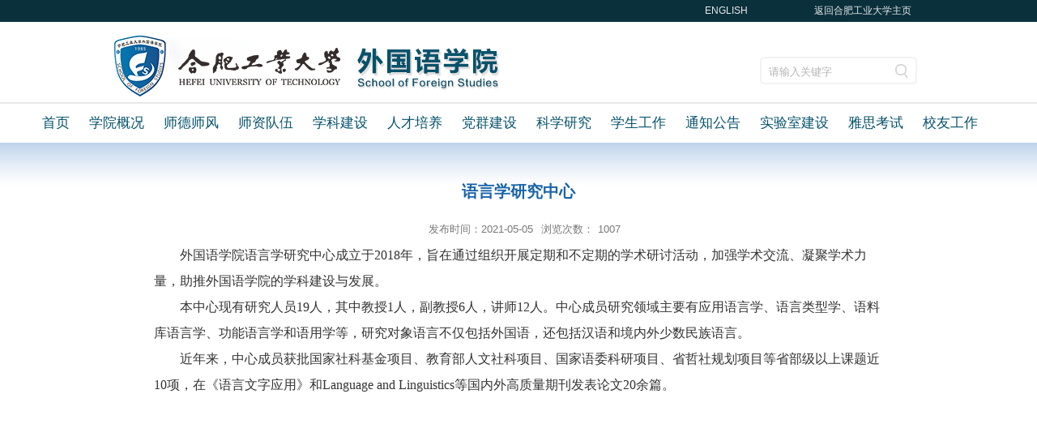

--- FILE ---
content_type: text/html
request_url: http://wgyxy.hfut.edu.cn/2021/0505/c11982a255705/page.htm
body_size: 20294
content:
<!DOCTYPE html PUBLIC "-//W3C//DTD XHTML 1.0 Transitional//EN" "http://www.w3.org/TR/xhtml1/DTD/xhtml1-transitional.dtd">
<html xmlns="http://www.w3.org/1999/xhtml">
<head>
<meta http-equiv="Content-Type" content="text/html; charset=utf-8" />
<title>语言学研究中心</title>
<meta name="description" content="外国语学院语言学研究中心成立于2018年，旨在通过组织开展定期和不定期的学术研讨活动，加强学术交流、凝聚学术力量，助推外国语学院的学科建设与发展。本中心现有研究人员19人，其中教授1人，副教授6人，讲师12人。中心成员研究领域主要有应用语言学、语言类型学、语料库语言学、功能语言学和语用学等，研究对象语言不仅包括外国语，还包括汉语和境内外少数民族语言。近年来，中心成员获批国家社科基金项目、教育部人文社科项目、国家语委科研项目、省哲社规划项目等省部级以上课题近10项，在《语言文字应用》和Language and Linguistics等国内外高质量期刊发表论文20余篇。" />

<link type="text/css" href="/_css/_system/system.css" rel="stylesheet"/>
<link type="text/css" href="/_upload/site/1/style/1/1.css" rel="stylesheet"/>
<link type="text/css" href="/_upload/site/00/6d/109/style/162/162.css" rel="stylesheet"/>
<link type="text/css" href="/_js/_portletPlugs/sudyNavi/css/sudyNav.css" rel="stylesheet" />
<link type="text/css" href="/_js/_portletPlugs/datepicker/css/datepicker.css" rel="stylesheet" />
<link type="text/css" href="/_js/_portletPlugs/simpleNews/css/simplenews.css" rel="stylesheet" />

<script language="javascript" src="/_js/jquery.min.js" sudy-wp-context="" sudy-wp-siteId="109"></script>
<script language="javascript" src="/_js/jquery.sudy.wp.visitcount.js"></script>
<script type="text/javascript" src="/_js/_portletPlugs/sudyNavi/jquery.sudyNav.js"></script>
<script type="text/javascript" src="/_js/_portletPlugs/datepicker/js/jquery.datepicker.js"></script>
<script type="text/javascript" src="/_js/_portletPlugs/datepicker/js/datepicker_lang_HK.js"></script>
<link rel="stylesheet" href="/_upload/tpl/02/1c/540/template540/css/style.css" type="text/css" media="all" />
<link rel="stylesheet" href="/_upload/tpl/02/1c/540/template540/extends/extends.css" type="text/css" media="all" />
<script src="/_upload/tpl/02/1c/540/template540/extends/extends.js" type="text/javascript"></script>
<script type="text/javascript" _ue_org_tagname="script">
  $(function(){
    $(".focus").sudyfocus({
      p:31,
	  zWidth: 1400,
      zHeight: 418, // 窗口高度
      response: false, // 是否自适应缩放
	  isNavHover: true,
	  pagination: true,
      title: {active: true, // 是否显示标题
			isAutoWidth: false, // 标题背景自动宽度
			href: false // 标题是否加文章链接
},
      speed:700
    });
  });
</script>
</head>
<style>
em{ font: revert;}
strong{font: revert;}
</style>
<body>
<div class="body_main">
	<div class="wrapper" id="header">
		<div class="top">
			<div class="inner head1">
				<div class="head_1"> <a href="http://www.hfut.edu.cn/" class="head_index">返回合肥工业大学主页</a><a href="http://wgyxy.hfut.edu.cn/englishweb" class="head_index">ENGLISH</a> </div>
			</div>
		</div>
		<div class="secondTop">
                <div class="inner head_2">
                    <div class="sitelogo">
                        <div frag="面板00">
                            <div frag="窗口00" portletmode="simpleSiteLogo">
                                <span class='Site_Logo'><img border='0' src='/_upload/site/00/6d/109/logo.png' /></span>
                            </div>
                        </div>
                    </div>
                    
                    <div class="head_search" frag="面板11">
                        <div frag="窗口11">
                            <form method="POST" action="/_web/_search/api/search/new.rst?locale=zh_CN&request_locale=zh_CN&_p=YXM9MTA5JnQ9NTQwJmQ9MTg3OCZwPTMmZj0yODY0JmE9MCZtPVNOJnxibm5Db2x1bW5WaXJ0dWFsTmFtZT0yODY0Jg__" target="_blank" onsubmit="if ($('#keyword').val() === '请输入关键字') { $('#keyword').val(''); }">
    <div class="wp_search">
        <table>
            <tr>
                <td height="25px">
                    <input id="keyword" name="keyword" style="width: 150px" class="keyword" type="text" value="请输入关键字" onfocus="if (this.value === '请输入关键字') { this.value = ''; }"
                           onblur="if (this.value === '') { this.value = '请输入关键字'; }" />
                </td>
                <td>
                    <input name="btnsearch" class="search" type="submit" value=""/>
                </td>
            </tr>
        </table>
    </div>
</form>
                        </div>
                    </div>
                </div>
        </div>
     </div>
    <div class="wrapper" id="nav">
        <div class="inner">
            <div class="nav_mod">
                <div class="nav" frag="面板21">
                    <div frag="窗口21">
                        <div id="wp_nav_w21"> 

 
<ul class="wp_nav" data-nav-config="{drop_v: 'down', drop_w: 'right', dir: 'y', opacity_main: '1', opacity_sub: '0.8', dWidth: '0'}">
      
     <li class="nav-item i1 "> 
         <a href="http://wgyxy.hfut.edu.cn/main.htm" title="首页" target="_self"><span class="item-name">首页</span></a><i class="mark"></i> 
          
     </li> 
      
     <li class="nav-item i2 "> 
         <a href="/xygk/list.htm" title="学院概况" target="_self"><span class="item-name">学院概况</span></a><i class="mark"></i> 
          
         <ul class="sub-nav"> 
              
             <li class="nav-item i2-1 "> 
                 <a href="/3379/list.htm" title="学院简介  " target="_self"><span class="item-name">学院简介  </span></a><i class="mark"></i> 
                  
             </li> 
              
             <li class="nav-item i2-2 "> 
                 <a href="/3380/list.htm" title="领导班子  " target="_self"><span class="item-name">领导班子  </span></a><i class="mark"></i> 
                  
             </li> 
              
             <li class="nav-item i2-3 "> 
                 <a href="/xbsz_6584/list.htm" title="内设机构" target="_self"><span class="item-name">内设机构</span></a><i class="mark"></i> 
                  
         <ul class="sub-nav"> 
              
             <li class="nav-item i2-3-1 "> 
                 <a href="/xzfwjg/list.htm" title="行政服务机构" target="_self"><span class="item-name">行政服务机构</span></a><i class="mark"></i> 
                  
             </li> 
              
             <li class="nav-item i2-3-2 "> 
                 <a href="/jyjxjg/list.htm" title="教育教学机构" target="_self"><span class="item-name">教育教学机构</span></a><i class="mark"></i> 
                  
             </li> 
              
             <li class="nav-item i2-3-3 "> 
                 <a href="/kxyjjg/list.htm" title="科学研究机构" target="_self"><span class="item-name">科学研究机构</span></a><i class="mark"></i> 
                  
             </li> 
              
         </ul> 
          
             </li> 
              
         </ul> 
          
     </li> 
      
     <li class="nav-item i3 "> 
         <a href="/sdsf/list.htm" title="师德师风" target="_self"><span class="item-name">师德师风</span></a><i class="mark"></i> 
          
         <ul class="sub-nav"> 
              
             <li class="nav-item i3-1 "> 
                 <a href="https://rsc.hfut.edu.cn/tsyx/list.htm" title="投诉邮箱" target="_self"><span class="item-name">投诉邮箱</span></a><i class="mark"></i> 
                  
             </li> 
              
             <li class="nav-item i3-2 "> 
                 <a href="https://rsc.hfut.edu.cn/tszn/list.htm" title="投诉指南" target="_self"><span class="item-name">投诉指南</span></a><i class="mark"></i> 
                  
             </li> 
              
             <li class="nav-item i3-3 "> 
                 <a href="/xwbd/list.htm" title="新闻报道" target="_self"><span class="item-name">新闻报道</span></a><i class="mark"></i> 
                  
             </li> 
              
             <li class="nav-item i3-4 "> 
                 <a href="/zcgd/list.htm" title="政策规定" target="_self"><span class="item-name">政策规定</span></a><i class="mark"></i> 
                  
             </li> 
              
         </ul> 
          
     </li> 
      
     <li class="nav-item i4 "> 
         <a href="/szll/list.htm" title="师资队伍" target="_self"><span class="item-name">师资队伍</span></a><i class="mark"></i> 
          
         <ul class="sub-nav"> 
              
             <li class="nav-item i4-1 "> 
                 <a href="/11994/list.htm" title="教授（按拼音排序）" target="_self"><span class="item-name">教授（按拼音排序）</span></a><i class="mark"></i> 
                  
             </li> 
              
             <li class="nav-item i4-2 "> 
                 <a href="/11995/list.htm" title="副教授（按拼音排序）" target="_self"><span class="item-name">副教授（按拼音排序）</span></a><i class="mark"></i> 
                  
             </li> 
              
             <li class="nav-item i4-3 "> 
                 <a href="/11996/list.htm" title="讲师（按拼音排序）" target="_self"><span class="item-name">讲师（按拼音排序）</span></a><i class="mark"></i> 
                  
             </li> 
              
             <li class="nav-item i4-4 "> 
                 <a href="/11997/list.htm" title="助教（按拼音排序）" target="_self"><span class="item-name">助教（按拼音排序）</span></a><i class="mark"></i> 
                  
             </li> 
              
             <li class="nav-item i4-5 "> 
                 <a href="/wjjs/list.htm" title="外籍教师" target="_self"><span class="item-name">外籍教师</span></a><i class="mark"></i> 
                  
             </li> 
              
         </ul> 
          
     </li> 
      
     <li class="nav-item i5 "> 
         <a href="/xkjs_6445/list.htm" title="学科建设" target="_self"><span class="item-name">学科建设</span></a><i class="mark"></i> 
          
     </li> 
      
     <li class="nav-item i6 "> 
         <a href="/6441/list.htm" title="人才培养" target="_self"><span class="item-name">人才培养</span></a><i class="mark"></i> 
          
         <ul class="sub-nav"> 
              
             <li class="nav-item i6-1 "> 
                 <a href="/bkspy/list.htm" title="本科生培养" target="_self"><span class="item-name">本科生培养</span></a><i class="mark"></i> 
                  
         <ul class="sub-nav"> 
              
             <li class="nav-item i6-1-1 "> 
                 <a href="/tzgg/list.htm" title="通知公告" target="_self"><span class="item-name">通知公告</span></a><i class="mark"></i> 
                  
             </li> 
              
             <li class="nav-item i6-1-2 "> 
                 <a href="/pyfa/list.htm" title="培养方案" target="_self"><span class="item-name">培养方案</span></a><i class="mark"></i> 
                  
             </li> 
              
             <li class="nav-item i6-1-3 "> 
                 <a href="/gzzd/list.htm" title="规章制度" target="_self"><span class="item-name">规章制度</span></a><i class="mark"></i> 
                  
             </li> 
              
             <li class="nav-item i6-1-4 "> 
                 <a href="/wdxz/list.htm" title="文档下载" target="_self"><span class="item-name">文档下载</span></a><i class="mark"></i> 
                  
             </li> 
              
         </ul> 
          
             </li> 
              
             <li class="nav-item i6-2 "> 
                 <a href="/yjspy_7855/list.htm" title="研究生培养" target="_self"><span class="item-name">研究生培养</span></a><i class="mark"></i> 
                  
             </li> 
              
         </ul> 
          
     </li> 
      
     <li class="nav-item i7 "> 
         <a href="/6442/list.htm" title="党群建设" target="_self"><span class="item-name">党群建设</span></a><i class="mark"></i> 
          
     </li> 
      
     <li class="nav-item i8 "> 
         <a href="/6443/list.htm" title="科学研究" target="_self"><span class="item-name">科学研究</span></a><i class="mark"></i> 
          
         <ul class="sub-nav"> 
              
             <li class="nav-item i8-1 "> 
                 <a href="/jzyg/list.htm" title="讲座预告" target="_self"><span class="item-name">讲座预告</span></a><i class="mark"></i> 
                  
             </li> 
              
             <li class="nav-item i8-2 "> 
                 <a href="/xscg/list.htm" title="学术成果" target="_self"><span class="item-name">学术成果</span></a><i class="mark"></i> 
                  
             </li> 
              
         </ul> 
          
     </li> 
      
     <li class="nav-item i9 "> 
         <a href="/xsgz/list.htm" title="学生工作" target="_self"><span class="item-name">学生工作</span></a><i class="mark"></i> 
          
     </li> 
      
     <li class="nav-item i10 "> 
         <a href="/6444/list.htm" title="通知公告" target="_self"><span class="item-name">通知公告</span></a><i class="mark"></i> 
          
     </li> 
      
     <li class="nav-item i11 "> 
         <a href="/sysjs/list.htm" title="实验室建设" target="_self"><span class="item-name">实验室建设</span></a><i class="mark"></i> 
          
     </li> 
      
     <li class="nav-item i12 "> 
         <a href="/ysks/list.htm" title="雅思考试" target="_self"><span class="item-name">雅思考试</span></a><i class="mark"></i> 
          
     </li> 
      
     <li class="nav-item i13 "> 
         <a href="/xygz/list.htm" title="校友工作" target="_self"><span class="item-name">校友工作</span></a><i class="mark"></i> 
          
     </li> 
      
</ul> 
 
 
 </div>
                    </div>
                </div>
            </div>
        </div>
    </div>
    <div class="wrapper" id="container1">
        <div class="inner dispage_inner clearfix">
            <div class="infobox" frag="面板3">
                <div class="article" frag="窗口3" portletmode="simpleArticleAttri">
                    
                        <h1 class="arti_title">语言学研究中心</h1>
                        <h2 class="arti_title1"></h2>
                        <p class="arti_metas"><span class="arti_update">发布时间：2021-05-05</span><span class="arti_views">浏览次数：<span class="WP_VisitCount" url="/_visitcountdisplay?siteId=109&type=3&articleId=255705">909</span></span></p>
                        <div class="entry">
                            <div class="read"><div class='wp_articlecontent'><p class="p_text_indent_2" style="line-height:2em;font-family:宋体, simsun;font-size:16px;">外国语学院语言学研究中心成立于2018年，旨在通过组织开展定期和不定期的学术研讨活动，加强学术交流、凝聚学术力量，助推外国语学院的学科建设与发展。</p><p class="p_text_indent_2" style="line-height:2em;font-family:宋体, simsun;font-size:16px;">本中心现有研究人员19人，其中教授1人，副教授6人，讲师12人。中心成员研究领域主要有应用语言学、语言类型学、语料库语言学、功能语言学和语用学等，研究对象语言不仅包括外国语，还包括汉语和境内外少数民族语言。<span style="font-family:宋体;font-size:14px;"></span></p><p class="p_text_indent_2" style="line-height:2em;font-family:宋体, simsun;font-size:16px;">近年来，中心成员获批国家社科基金项目、教育部人文社科项目、国家语委科研项目、省哲社规划项目等省部级以上课题近10项，在《语言文字应用》和Language and Linguistics等国内外高质量期刊发表论文20余篇。</p><p style="font-family:宋体, simsun;font-size:16px;"><br /></p></div></div>
                        </div>
                    
                </div>
            </div>
            <div class="bot_line"></div>
        </div>
    </div>
        <div class="wrapper" id="container_bottom">
        <div class="inner">
            <div class="foot_bottom clearfix">
                <div class="foot_bottom_1">
                    <div class="cbox">
                        <p class="contact"><span class="chineTitle">联系我们</span><span class="engtitle">/Contact us</span></p>
						<p class="address">学 院 地 址：安徽省合肥市经济技术开发区大学城丹霞路485号合肥工业大学翡翠湖校区科教楼A栋第15层</p>
						<p class="address">联 系 电 话 : 0551-62901716</p>
						<p class="address">学 院 邮 箱 : sfs@hfut.edu.cn</p>
                    </div>
                </div>
           <!-     <div class="foot_bottom_2">
                   
                </div> ->
            </div>
        </div>
    </div>
    
	<div class="wrapper" id="footnav">
		<div class="inner footnav_inner">
            <div class="footnavv clearfix">
				<div class="navv" frag="面板4">
					<div class="navvv" frag="窗口4">
						 <div class="bannne clearfix">
							<div class="sptitle-text"><span frag="标题">友情链接<span class="engtitle">/Links</span></span></div>
								<div class="clear"></div>            
						</div>
									<div class="ccon">
									<div id="wp_nav_w4"> 

 
<ul class="wp_nav" data-nav-config="{drop_v: 'down', drop_w: 'right', dir: 'y', opacity_main: '1', opacity_sub: '0.8', dWidth: '0'}">
      
     <li class="nav-item i1 "> 
         <a href="http://www.hfut.edu.cn/" title="合肥工业大学首页" target="_self"><span class="item-name">合肥工业大学首页</span></a><i class="mark"></i> 
          
     </li> 
      
     <li class="nav-item i2 "> 
         <a href="http://www.bfsu.edu.cn/" title="北京外国语大学" target="_self"><span class="item-name">北京外国语大学</span></a><i class="mark"></i> 
          
     </li> 
      
     <li class="nav-item i3 "> 
         <a href="http://www.shisu.edu.cn/" title="上海外国语大学" target="_self"><span class="item-name">上海外国语大学</span></a><i class="mark"></i> 
          
     </li> 
      
     <li class="nav-item i4 "> 
         <a href="http://sfl.pku.edu.cn/" title="北京大学外国语学院" target="_self"><span class="item-name">北京大学外国语学院</span></a><i class="mark"></i> 
          
     </li> 
      
     <li class="nav-item i5 "> 
         <a href="https://sfs.nju.edu.cn/" title="南京大学外国语学院" target="_self"><span class="item-name">南京大学外国语学院</span></a><i class="mark"></i> 
          
     </li> 
      
     <li class="nav-item i6 "> 
         <a href="http://www.gdufs.edu.cn/" title="广东外语外贸大学" target="_self"><span class="item-name">广东外语外贸大学</span></a><i class="mark"></i> 
          
     </li> 
      
</ul> 
 
 
 </div>
							</div>
					</div>
				</div>
			</div>
		</div>
	</div>
	<div class="wrapper" id="bottom">
		<div class="inner bottom_inner">
            <div class="copyInfo clearfix">
				<p class="hegongda">合肥工业大学外国语学院@版权所有</p>
			</div>
		</div>
	</div>
</div>
</body>
</html>
 <img src="/_visitcount?siteId=109&type=3&articleId=255705" style="display:none" width="0" height="0"/>

--- FILE ---
content_type: text/html;charset=UTF-8
request_url: http://wgyxy.hfut.edu.cn/_visitcountdisplay?siteId=109&type=3&articleId=255705
body_size: 22
content:
1007


--- FILE ---
content_type: text/css
request_url: http://wgyxy.hfut.edu.cn/_upload/tpl/02/1c/540/template540/css/style.css
body_size: 25775
content:
@charset "utf-8";
/* Base Reset */
html, body, div, span, applet, object, iframe, h1, h2, h3, h4, h5, h6, p, blockquote, pre, a, abbr, acronym, address, big, cite, code,del, dfn, em, img, ins, kbd, q, s, samp,small,strike, strong, sub, sup, 
tt, var,b, u, i, center,dl, dt, dd, ol, ul, li,fieldset, form, label, legend,table, caption, tbody, tfoot, thead, tr, th, td,article, aside, canvas, details, embed, figure,
 figcaption, footer, header, hgroup, menu, nav, output, ruby, section, summary,time, mark, audio, video {margin: auto;padding: 0;border: 0;	font-size: 100%;font: inherit;}
/* HTML5 display-role reset for older browsers */
article, aside, details, figcap
tion, figure, footer, header, hgroup, menu, nav, section {	display: block;}
:focus { outline:0;}
img { border:0; }
body {line-height: 1;}
ol, ul {list-style: none;}
blockquote, q {	quotes: none;}
blockquote:before, blockquote:after,q:before, q:after {	content: '';	content: none;}
table {	border-collapse: collapse;	border-spacing: 0;}
.clear { width:100%; height:0; line-height:0; font-size:0; overflow:hidden; clear:both; display:block; _display:inline;}
.none { display:none;}
.hidden { visibility:hidden;}
.clearfix:after{clear: both;content: ".";display: block;height: 0;visibility: hidden;}
.clearfix{display: block; *zoom:1;}



/**布局开始**/
body {}
body,p { 
	font:12px/1 "Microsoft YaHei", "\u5b8b\u4f53", Tahoma, Geneva, sans-serif; 
	color:#3c3c3c;
}
a { 
	color:#3c3c3c;
	text-decoration:none;
}
a:link { 
	color:#3c3c3c;
}
a:hover { 
	color:#1964a9;
}
a:visited { 
}
.wrapper { 
	width:100%; 
	margin:0 auto;
}
.wrapper .inner {  /**页面全局宽度**/
	width:1000px; 
	margin:0 auto;
}
/**自定义新闻列表**/
.mod_bottom.clearfix .news_list li.news {width: 217px;float: left;height: 164px;margin-left: 36px;}
.mod_bottom.clearfix .news_list .news.n1.clearfix {margin-left: 0px;}
.mod_bottom.clearfix .news_pic {
    width: 217px;
    float: left;
}
.mod_bottom.clearfix .news_title {
    width: 217px;
    float: left;
	text-align: center;
	padding-top: 15px;
}
.mod_bottom.clearfix img {
    width: 217px;
    height: 147px;
}
/**页头**/
#header {}
#header .inner {}
.head_index {
	width:125px;
	float:right;
	height:27px;
	margin:0px 10px 0px 0px ;
	color: #e9e9e9 !important;
	line-height:27px;
	}	
.head {
	width:100%;
	height: 127px;
	position:relative;
}
.head_1 {
	float:left;
	height:27px;
	width:100%;}
.head_2 {
	height:9px;
	width:100%;}
.head_search {
	float:right;
	width: 195px;
	height:35px;
	margin: 42px 8px 0px 0px;
	background:url(../images/search.png) center no-repeat;
	}
.sitelogo {float: left; width: 400px; height: 100px; }
.site{float: left;width: 200px;height: 70px;color: #000;font-size: 30px;padding: 30px 0px 0px 0px;}
/**导航条**/
#nav {
}
#nav .inner {width:1200px;}
.nav_mod {
	width:100%;
	height:48px;
	}
.nav { height:48px;line-height: 48px;
}
/*.nav_1 { 
	float:right;
	width: 250px; 
	height: 28px;
	line-height: 48px;
	margin: 10px 0px;
}*/

/**导航样式：后台绑定时也可以定义配置**/ 
.nav .wp_nav { height:48px;}  /**导航高度**/
.nav .wp_nav li.nav-item {padding: 0 3px;}
.nav .wp_nav li.nav-item a { font-weight:normal; color:#003f78;  z-index:200;text-align: center;line-height: 48px;font-family: "Microsoft YaHei";font-size: 17px;}    /**导航字体样式**/
.nav .wp_nav li.nav-item a:hover,.navbar .navbox .wp_nav li.nav-item a.parent{ color:#52a2eb; }   	/**鼠标经过或当前选中时样式**/ 
.nav .wp_nav li.nav-item a span.item-name { padding: 0 9px; height: 48px; line-height: 48px;}   /**导航栏目高度与边距**/
.sub-nav { height:auto !important;min-width: 110px !important;}
.nav .wp_nav .sub-nav li.nav-item {padding: 0px;}
.nav .wp_nav .sub-nav li.nav-item i.mark { background:#1964a9;}  /**子菜单背景**/  
.nav .wp_nav .sub-nav li.nav-item a { font-size:12px; font-weight:normal; color:#fff;}		/**子菜单字体样式**/
.nav .wp_nav .sub-nav li.nav-item a:hover,.navbar .navbox .wp_nav .sub-nav .nav-item a.parent { background:#a4b7d2;color:#fff; }/**子菜单选中的背景色**/
.nav .wp_nav .sub-nav .nav-item a.parent:hover {  background:#a4b7d2;color:#fff;}
.wp_nav .sub-nav .nav-item a.parent {  background:#a4b7d2;color:#fff;}  
.nav .wp_nav .sub-nav li.nav-item a span.item-name { padding:0 5px; height:30px; line-height:30px;}		/**子菜单栏目高度与边距**/
.nav_1 .wp_nav li.nav-item { background:#e9e9e9;padding: 0 10px; margin: 0px 1px;}
.nav_1 .wp_nav li.nav-item a { font-weight:normal; color:#b30e0d;  z-index:200;text-align: center;line-height: 28px;font-family: "Microsoft YaHei";font-size: 16px;}

#wp_nav_w61 .wp_nav li.nav-item a { font-weight:normal; color:#fff;  z-index:200;text-align: center;line-height: 48px;font-family: "Microsoft YaHei";font-size: 14px;}
/**主体部分**/
#container {
	background:#fff url(../images/dis_bg.png) left top repeat-x;padding: 20px 0px 20px 0px;
	}

#container .inner { 

	}

#container_bottom {
	background:#f2f2f2;
	}
#container_links {
	background: #555b69;}
.body_main {
margin: 0 auto;
}
.banner {
	width: 100%;
    height: 400px;}
.banner_list {
	width: 100%;
	height:321px; background:url(../images/banner_list.jpg);}
.mod {
	width: 986px;
	margin: 0px auto;
	padding: 20px 0px;
}
.mod_top {
	float:left;
	width:100%;
margin-bottom:20px;}
.mod_bottom {
	width:100%;
	margin: 0px 0px 0px 0px;
}
.top_left {
	float:left;
	width: 490px;
	margin-left:10px;
    margin-right:26px;}
.top_right {
	float:right;
	width: 453px;
	}
.foot_bottom {
	padding: 21px 0px 21px 0;;
	}
.foot_bottom_1 {
	float: left;
	width: 669px;
	margin: 0px 0px 0px;
}
.foot_bottom_2 {
	float: right;
	width: 300px;
	height: 135px;
	border-left: 1px solid #85878d;
	background:url(../images/wb.png) right center no-repeat;
	margin: 0px 10px 0px 0px;
}
.links_con {
	height: 30px; 
	padding: 7px 0px 12px 190px;
	background:url(../images/link_title.png) 10px center no-repeat;
	}
.news_left {
	float:left;
	width: 93px;
	background:#fff;
	height:107px;
	padding:1px 0px;}
.news_left1 {
	float:left;
	width:155px;
	padding:1px 0px;
position: relative;}
.new_photo {
	position:relative;
	width:155px;}

.news_right1 {
	float:right;
	width:320px;}
.news_right {
	margin: 0px 60px 0px 27px;}
.news_meta { 
float:left;}
.news_right1 .post_time {
	position: absolute;
	width: 47px;
	height:26px;
	background:#1964a9;
	left: 108px;
	top: 85px;
	color: #fff;
}
.news_right1 .post_time a{
 	color:#fff;
	}
.news{
    position: relative;
}
.news_right1 .date-day {
    height: 30px;
    line-height: 24px;
    font-size: 14px;
	margin: 0px 9px;
}
.news_right1 .date-day {
    line-height: 24px;
    font-size: 14px;
    margin: 0px 9px;
}  
.news_left .date-day { line-height: 30px; width: 93px;text-align: center; font-size:37px; color:#1964a9;}
.news_left .date-month { line-height: 30px; width: 93px;text-align: center; font-size:16px; color:#7f7f7f;}
.news_left .date { margin: 20px 0px 0px 0px;}
.news_right1 .news_title { float:left;width:100%;  }
.news_right1 .news_title a{ color:#1964a9; font-size:14px;height: 35px; line-height: 35px;}
.news_right .news_title { float:left;width:100%;}
.news_right .news_title a{ color:#1964a9; font-size:14px;height: 35px; line-height: 35px;}
.news_right .news_text{ float:left; width:100%;}
.news_right .news_text a,.news_right1 .news_text a{ line-height: 28px;font-size: 13px;}
/*左下角*/
.post1 {}
.post1 .subnav {width: 100%; height: 36px; margin: 0px 0px 20px 0px;}
.post1 .subnav .title{ float: left; line-height: 42px;
    padding: 0 0px;
    text-align: left;
    font-weight: bold;
    float: left;
    font-size: 21px;
    color:#0a303c;
    font-family: "微软雅黑";}
.post1 .wp_article_list .list_item { border: none; color: #000;font-family: "Microsoft YaHei";font-size: 13px; height: 30px; line-height: 30px;}
.post1 .wp_article_list .list_item .Article_Index { display: none; }
.post1 .con-more { float: right;width:60px; height: 20px; display:block; margin: 8px 0px 0px 0px;color: #6f6f6f;}
.post1 .con-more .more-btn{width: 44px; height: 20px; margin: 0px 10px 0px 0px;line-height: 20px;float: right; background: url(../images/more_btn.gif) center center no-repeat;}
.post1 .con-more .more-btn A {width: 44px; height: 20px;  margin: 0px 10px 0px 0px;color: #6f6f6f; display:block;}
/*.top_left_1 .post1 .subnav .title { background:url(../images/title_1.png) center left no-repeat; height:30px;}
.top_right_1 .post1 .subnav .title { background:url(../images/title_2.png) center left no-repeat; height:30px;}
.foot_bottom_1 .post1 .subnav .title{ background:url(../images/title_4.png) left center no-repeat; height:30px;}
.bottom_title .post1 .subnav .title { background:url(../images/title_3.png) center left no-repeat; height:30px;}*/
.top_right_1 .post1 .con { background:#f9f6f6; padding:1px; }
.top_left_1 .post1 .con { background:#f9f6f6; padding:0px; }  
.top_left_2 .post1 .con { padding:15px 0px;}
.top_right_2 .post1 .con { padding:15px 3px;}  
.top_left_2 .post1 .wp_article_list .list_item.i1 { display:none;}
.top_right_2 .post1 .wp_article_list .list_item.i1 { display:none;}

/*切换*/
  
.sudy-tab .tab-menu { background:url(../images/post_title2.gif) center no-repeat; height: 36px;}
.sudy-tab .tab-list li .cbox{position:relative; padding:15px 0; color:#000;font-family: "Microsoft YaHei"; }
.sudy-tab .tab-list li .cbox .more {position: absolute; right: 7px; top:-26px; z-index:300; width: 60px;}
.sudy-tab .tab-list li .cbox .con {position: absolute; left: 0px; top: 0px; z-index: 299; padding: 10px 0;}
.sudy-tab .tab-menu li.selected { background: url(../images/select_bg11.png) center no-repeat !important; color:#fff; padding:0 15px;}
/*页脚*/
#footer {
	background:#144d81;
}

#footer .inner {
	width: 1000px;
}

.foot {
	width:1000px;
	margin: 0px auto;
}
#copyright {
	float:left;
	width: 100%;
}
#copyright p {
	width:100%;
	font-size: 12px;
	line-height: 30px;
	float: left;
	color:#fff;
	padding:20px 0px;
	text-align: center;
}
/*列表页*/
#container1 .listpage-inner {width:1000px;padding: 30px 0px;  min-height:400px;padding: 20px 0px 20px 0px;}
.col-menu { /**列表页左侧栏目**/
	width:270px;
	float:left;
	display:inline;
	margin: 0px 0px 15px 0px;
	min-height: 400px;
	
} 
.col-menu-head { /*列表头部*/
	width: 100%;
	height: 50px;
	background:#f0f0f0;
	text-align: center;
	border-top:8px solid #4787c5;
}
.banner-200-blue { 
  width: 270px;
}
.conl_name_box {
	text-align: left;
	padding: 0px 0px 0px 40px;
}
.col-menu-con {
    min-height: 500px; background: rgba(210, 206, 206, 0.05);
 }
.col-menu-head h3.col-name { font-size:20px; font-style:normal;color:#1964a9; margin: 0px;}		/**位置栏目字体**/
.col-menu-head h3.col-name .col-name-text { display:block; line-height:50px; height: 50px;}  /**栏目名称图标**/
/*多级栏目列表*/
.wp_listcolumn {border:none;  }
.col-list .wp_listcolumn .wp_column a { font-weight:normal; font-size: 13px;font-family: "Microsoft YaHei"; color: #656565; background: none;  border-bottom: 1px solid #e0e0e0; width: 84%; text-align: left; margin: 0px 8%;} 	/**一级子栏目及图标**/
.col-list .wp_listcolumn .wp_column a:hover,.col-list .wp_listcolumn .wp_column a.selected { border-bottom: 1px solid #e0e0e0; color: #4787c5;font-size: 13px; width: 84%; text-align: left; margin: 0px 8%;} 	/**鼠标经过或选中一级子栏目**/
.col-list .wp_listcolumn .wp_column a.selected span.column-name{
    padding: 5px 0px 5px 20px;
}  
.col-list .wp_listcolumn .wp_subcolumn {border:none;}
.col-list .wp_listcolumn .wp_subcolumn .wp_column a {  font-size: 13px;font-family: "Microsoft YaHei"; color:#656565; background: none; } 	/**二级子栏目**/
.col-list .wp_listcolumn .wp_subcolumn .wp_column a:hover,.col-list .wp_listcolumn .wp_subcolumn .wp_column a.selected {   font-size: 13px;font-family: "Microsoft YaHei"; color:#4787c5; background: none;} 	/**鼠标经过或选中二级子栏目**/
.col-list .wp_listcolumn .wp_subcolumn .wp_column a.selected span.column-name{ color:#4787c5; padding: 5px 0px 5px 30px;} 

.col-list .wp_listcolumn .wp_subcolumn .wp_subcolumn .wp_column a { background:none;} 	/**三级子栏目**/
.col-list .wp_listcolumn .wp_subcolumn .wp_subcolumn .wp_column a:hover,.col_list .wp_listcolumn .wp_subcolumn .wp_subcolumn .wp_column a.selected {} 	/**鼠标经过或选中三级子栏目**/
.col-list .wp_listcolumn .wp_subcolumn .wp_subcolumn .wp_column a.selected span.column-name{ color:#fff;}

.col-list .wp_listcolumn .wp_subcolumn .wp_subcolumn .wp_subcolumn .wp_column a { background:none; } 	/**四级子栏目**/
.col-list .wp_listcolumn .wp_subcolumn .wp_subcolumn .wp_subcolumn .wp_column a:hover,.col_list .wp_listcolumn .wp_subcolumn .wp_subcolumn .wp_subcolumn .wp_column a.selected { background:#9ad6e0;} 	/**鼠标经过或选中四级子栏目**/
.col-list .wp_listcolumn .wp_subcolumn .wp_subcolumn .wp_subcolumn .wp_column a.selected span.column-name{ color:#3b3a3a;}

.col-list .wp_listcolumn .wp_subcolumn .wp_subcolumn .wp_subcolumn .wp_subcolumn .wp_column a { background:none; } 	/**五级子栏目**/
.col-list .wp_listcolumn .wp_subcolumn .wp_subcolumn .wp_subcolumn .wp_subcolumn .wp_column a:hover,.col_list .wp_listcolumn .wp_subcolumn .wp_subcolumn .wp_subcolumn .wp_subcolumn .wp_column a.selected { background:#9ad6e0;} 	/**鼠标经过或选中五级子栏目**/
.col-list .wp_listcolumn .wp_subcolumn .wp_subcolumn .wp_subcolumn .wp_subcolumn .wp_column a.selected span.column-name{ color:#3b3a3a;}


.col-news { /**列表页右侧新闻**/
	width:690px; 
	float:right;
} 
.col-image {
	width: 684px;
	height: 127px;
	background:url(../images/listpage-image.jpg) center center no-repeat;
	margin-bottom: 20px;
}
.col-news-head {
	margin: 0px auto;
	background: url(../images/list_right.gif) left center no-repeat;
}
.col-metas {
}
.col-metas .col-path { /**当前位置**/
	display:inline-block;
	white-space:nowrap; 
	height:36px; 
	line-height:36px; 
	text-align: left;
	color: #444444;
	float:right;
	width:100%;
	font-size:14px;} 
.col-metas .col-path A {
	color: #444444;
}
.possplit {
	background: url(../images/possplit.png) center center no-repeat;
	width: 15px;
}
.col-metas .col-title { /**当前栏目**/
	display:inline-block; 
	white-space:nowrap;
	height:36px; 
	line-height:30px;
	float:left;
	padding: 0px 5px;
	width:100%;
	border-bottom:1px solid #e4e4e4;

} 
.col-metas .col-title h2 { /**当前栏目名称**/
	display:inline-block; 
	font-size: 20px;
	color: #4787c5;
	line-height: 30px;
	font-weight: bold;
	padding: 0px 2px;
        margin: 0px;
	font-family: "Microsoft YaHei";
}   
.col-news-con { 
	padding:0px 0px 10px 0px ; 
	margin:0px auto;
	background: url(../images/col_right_bottom.gif) 0px bottom no-repeat;
}
.col-news-list {
	padding:20px 10px 30px 10px;
	background:url(../images/col_right_bg.gif) center repeat-y}
.col-news-list .wp_article_list .list_item {height: 36px; line-height: 36px;float:left;}  /**栏目新闻列表**/
.col-news-list .wp_article_list .list_item .Article_Index { height:35px;  width:5px; background:url(../images/li.png) left center no-repeat;margin:0px 7px 2px 2px;}  /**栏目新闻图标序号**/
.col-news-list .wp_article_list .list_item .Article_Title {margin:0px;font-family:"Microsoft YaHei"; font-size:14px;}
.col-news-list .wp_article_list .list_item .Article_PublishDate{font-family:"Microsoft YaHei"; font-size:14px;}
.col-news-list .wp_entry,.col_news_list .wp_entry p { line-height:1.6; font-size:14px; color:#333;}
.col-news-list .wp_entry p { line-height: 25px;  font-size: 14px;}
.col-news-list .wp_entry img { max-width:680px; _width:expression(this.width > 680 ? "680px" : this.width); }   /**列表页文章图片大小限制**/


/*文章页*/
#container .dispage_inner { width:1000px;   min-height:400px;padding: 0px 0px;}
#container1 {background:#fff url(../images/dis_bg.png) left top repeat-x;padding: 20px 0px 20px 0px;}
.infobox {
	width:1000px;
	margin: 0px auto;
}

.article {}
.article h1.arti_title { /**文章标题**/
	line-height:60px; 
	font-family: "Microsoft YaHei"; 
	font-weight: bold;
	padding:10px 0px 0px 0px;
	text-align:center; 
	font-size:20px; 
	color:#1964a9;
	
	 
} 
h2.arti_title1 {line-height: 60px;font-family: "Microsoft YaHei";font-weight: bold;text-align: center;font-size: 18px; color: #1964a9;}
.article .arti_metas { 
    width: 100%;
	padding:10px;
	text-align:center;
	margin: 0px auto;
}
.article .arti_metas span { /**文章其他属性**/
	margin:0 5px; 
	font-size:13px; 
	color:#787878;
} 
.article .entry { /**文章内容**/
	margin: 0px auto 20px auto;
	width: 90%;
	overflow:hidden;
} 
.article .entry .read,.article .entry .read p { /**阅读字体**/
	line-height: 2.0; 
	font-size: 14px; 
	color:#333;
	font-family: "Microsoft YaHei"; 
}  
.article .entry .read p { 
}

.article .entry .read img { /**文章阅读部分图片大小限制**/
	max-width:870px; _width:expression(this.width > 870 ? "870px" : this.width); 
}   

.wp_search .search { background: none; width: 46px; height: 30px; border: none; cursor:pointer;}
.keyword { color: #b4b4b4;border: 0px;margin-left: 10px;margin-top: 10px;}
.sudy-links1 {
	float: left;
	width: 180px;
	height: 28px;
	margin:50px 5px 10px 0px;;}
.sudy-links2 {
	float: left;
	width: 130px;
	height: 28px;
	margin: 50px 5px 10px 0px;}
.sudy-links3 {
	float: left;
	width: 180px;
	height: 28px;
	margin: 0px 5px 10px 0px;}
.sudy-links4 {
	float: left;
	width: 130px;
	height: 28px;
	margin: 0px 5px 10px 0px;}
.sudy-links3 .wp_article_list .list_item .ex_fields{ display: none;}
.sudy-links3 .wp_article_list .list_item .Article_Index { display:none;}
.sudy-links3 .wp_article_list .list_item { border: 1px solid #ccc; margin: 2px 0px 0px 0px; height: 18px; line-height: 18px; width: 150px;}
.sudy_2222 .wp_article_list .list_item .ex_fields{ display: none;}
.sudy_2222 .wp_article_list .list_item .Article_Index { display:none;}
.sudy_2222 .wp_article_list .list_item { border: 1px solid #ccc; margin: 2px 0px 0px 0px; height: 18px; line-height: 18px;width: 150px;}

.col-news-list .news_list {
	/* height: 150px; */}
.col-news-list .news_img {
	 margin: 10px;
	 float: left;
	 width: 15%;
}
.focus-pagination {
    display: none;
}
.focus-title-bar {
    bottom: 30px !important;
    left: 30px !important;
}
.focus-title-bg {
    display: none;
}
.focus-title {
    background: #000;
    opacity: 0.7;
    padding: 0px 20px 0px 10px;
}
.wp_listcolumn .wp_column a .column-name {padding: 5px 0px 5px 20px;}

#wp_news_w45 .news {float:left;width:217px;padding-right: 3px;}
.news.n5 .news_photo1 a img {float: left;width: 170px;height: 125px;}
.news.n5 .news_title1 {width: 130px;background: #1a65a9;height: 84px;position:absolute;top: 125px;line-height:24px;padding: 30px 20px 10px 20px;}
.news.n4 .news_photo1 a img {float: left;width: 170px;height: 125px;}
.news.n4 .news_title1 {float: left;width: 130px; background: #bc2c2b; height: 84px;line-height:24px;padding: 30px 20px 10px 20px;}
.news.n1 .news_photo1 a img {float: left;width: 170px; height: 125px;}
.news.n1 .news_title1 {width: 130px;background: #2f92ed;height: 84px;position:absolute;top: 125px;line-height:24px;padding: 30px 20px 10px 20px;}
.news.n2 .news_photo1 a img {float: left;width: 170px;height: 125px;}
.news.n2 .news_title1 {float: left;width: 130px;background: #606c7a; height: 84px;line-height:24px;padding: 30px 20px 10px 20px;}
.news_title1 a{ color:#fff; font-size: 14px;}
.news_title1 a:hover{ color: #cce4fb;}
.news.n3 .news_photo1 a img {float: left;width: 292px;height: 249px;}
.news.n3 .news_title1 {position: absolute;width: 280px;background: #000;opacity: 0.7;height: 34px;line-height:24px;bottom: 0px;text-align: center;padding: 5px 4px 0px 8px;white-space: nowrap;overflow:hidden;text-overflow:ellipsis;}
#wp_news_w45 .news.n3.clearfix {float:left;}
.news_bg {width: 22px;height:11px;position:absolute;background:url(../images/news_title_bg.png) center no-repeat;top: 114px;left: 70px;}
#wp_news_w45 .news.n2 .news_bg {background:url(../images/news_title_bg2.png) center no-repeat;top: 124px;}
#wp_news_w45 .news.n3 .news_bg {background:none;}
#wp_news_w45 .news.n4 .news_bg {background:url(../images/news_title_bg3.png) center no-repeat;top: 124px;}
#wp_news_w45 .news.n5 .news_bg {background:url(../images/news_title_bg4.png) center no-repeat;}

.focus.focus-box {
    width: 100% !important;
}
.focus-title-bar {
    display: none !important;
}
.focus-container {
    width: 100% !important;
}
#wp_nav_w61 .wp_nav li.nav-item a:hover {color:#cce4fb;}
.wp_approve .step_disabled{display: none;}
.hdif-bot{ margin-top:40px;}
.top{height:27px;background: #0a303c;}
.secondTop{height:99px;border-bottom: 1px solid #e9e9e9}
.mod-2{width: 490px;float:left;margin-left:10px;margin-right: 26px;}
.mod-3{width: 453px;float: right;}
.post-default .banne { margin: 0 0 3px 0; overflow: hidden; border-bottom: 0px solid #e6eae9;}
.post-default .banne .title-text { line-height: 42px; padding:0 0px; text-align: left; font-weight: bold; float: left; font-size: 21px; color:#0a303c;font-family:"微软雅黑";}
.post-default .banne .more-btn { line-height: 42px; float: right; text-align: center; color: #6e6e6e; font-size: 12px;}
.post-default .banne .more-btn A{ color: #6e6e6e; text-decoration: none;}
.post-default .banne .more-btn A:hover{ color: #831c20; text-decoration: none;}
.post-default .con .wp_article_list .list_item .Article_Index {display: none;}
.post-default .con .wp_article_list .list_item .Article_Title {text-indent: 0px; overflow: hidden; white-space:nowrap; text-overflow:ellipsis; float: left; background:none;vertical-align:top;}
.post-default .con .wp_article_list .list_item .Article_Title A {font-size: 13px; height: 30px; line-height: 30px;font-family: 微软雅黑;}
.post-default .con .wp_article_list .list_item .Article_PublishDate {font-size: 13px;height: 30px; text-align: right; float: right; color: #626262;vertical-align:top;}
.post-title-300 .con .wp_article_list .list_item .Article_Title {width: 300px;}
.post-title-240 .con .wp_article_list .list_item .Article_Title {width: 240px;}
.footnav{height: 52px; background: #536166;}
.inner.footnav_inner {height: 53px;}
div#footnav{height: 53px;background: #536166;}
div#bottom {height: 87px;background:#06526b;}
.inner.bottom_inner {height: 100%;}
.copyInfo.clearfix {height: 100%; text-align: center;}
p.hegongda {line-height: 87px;margin: 0 auto;color: #e3e3e3;}
.footnav_article_list{font-size: 14px;font-family: "微软雅黑";height: 53px;
    line-height: 53px;}
.ii1 {width: 120px;float: left;padding: 0px 5px 0 5px;}
.ii2 {width: 120px;float: left;padding: 0px 5px 0 5px;}
.ii3{width: 120px;float: left;padding: 0px 5px 0 5px;}
.ii4 {width: 140px;float: left;padding: 0px 5px 0 5px;}
.ii5 {width: 140px;float: left;padding: 0px 5px 0 5px;}
.ii6 {width: 140px;float: left;padding: 0px 5px 0 5px;}
span.engtitle {font-size: 20px;color: #cbcbcb;font-family: "微软雅黑";font-weight:normal;}
.chineTitle{font-size: 21px;color: #0a303c;font-family: "微软雅黑";font-weight:normal;}
.bannne {float: left;
    width: 160px;
    height: 53px;}
.ccon{float: right;
    width: 840px;
    font-size: 14px;
    height: 53px;}
.focus{display: none;}	
.news_time_d{position: absolute;
    top: 77px;
    left: 108px;
    background: #06526b;
    font-size: 14px;
    font-family: 微软雅黑;
    color: #fff;
    width: 47px;
    height: 27px;
    line-height: 27px;
    text-align: center;}
p.contact{line-height: 40px;
    margin-bottom: 10px;}
p.address {
    line-height: 26px;
    font-size: 13px;}
.spArticle_Title a {
    color: #ffffff;
}
h3.title-text {
    font-size: 21px;
    padding:17px 0;
	vertical-align:top;
}
.wp_nav .nav-item a span.item-name {
    display: inline-block;
    padding: 5px 13px;
    line-height: 43px;
    cursor: pointer;
    font-size: 14px;
    font-family: 微软雅黑;
    color: #fff;
}
#wp_nav_w21 .wp_nav .nav-item a span.item-name{color:#06526b;
font-size: 17px;font-family: 微软雅黑;}
.infobox {
    min-height: 500px;
}
#header {
    border-bottom: 1px solid #e9e9e9;
}
.Site_Logo img{margin-top:15px;}
.wp_article_list .list_item {
    border-bottom: 0px dashed #ccc;
   
}
.wp_article_list .list_item {
    width: 100%;
    height: 30px;
    line-height: 30px;
    vertical-align: top;
}
.sptitle-text{font-size: 17px;
    font-family: 微软雅黑;
    color: #fff;
    line-height: 53px;}
#wp_news_w43{margin-top: 13px;}
.nav .wp_nav .sub-nav .nav-item a.parent:hover{background: #fff;}
.nav .wp_nav .sub-nav li.nav-item i.mark{background: #fff;}
.mark{opacity:1.0!important;filter:Alpha(opacity=100)!important;}
span.engtitle{margin-left: 10px;}
.featured {background:none;}
span.active.pause{display:none;}
span.mask{display:none;}
.mod_center.clearfix {
    margin-top: 25px;
}
.banner td.imgscroll2_td {
    text-align: center;
}
.wp_articlecontent a {
    font-family: "微软雅黑";
}
.wp_articlecontent span{
    font-family: "微软雅黑 !important";
}
.MsoTableGrid td {
    border: 0 !important;
    /* text-align: left; */
}
.MsoTableGrid td p{

    text-align: left !important; 
}